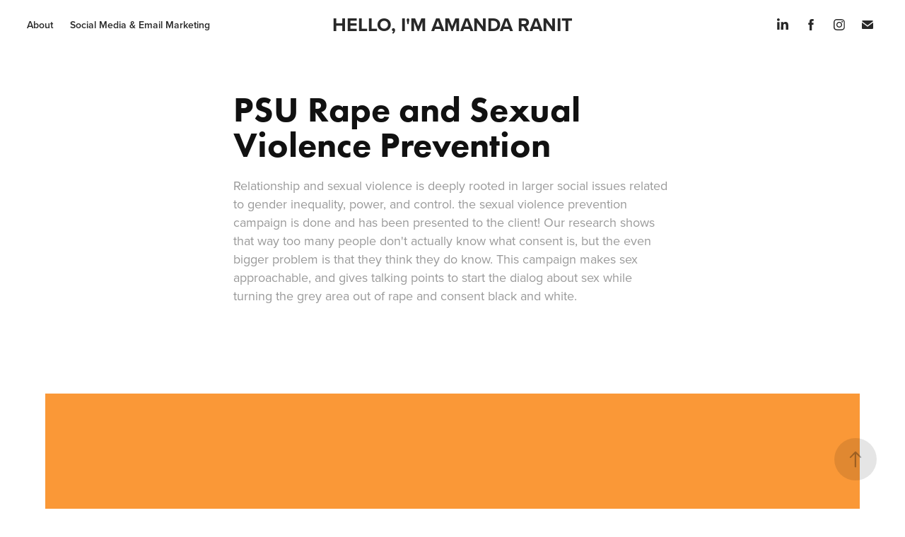

--- FILE ---
content_type: text/html; charset=utf-8
request_url: https://amandaranit.com/pie-permission-is-everything
body_size: 7926
content:
<!DOCTYPE HTML>
<html lang="en-US">
<head>
  <meta charset="UTF-8" />
  <meta name="viewport" content="width=device-width, initial-scale=1" />
      <meta name="keywords"  content="Adobe Portfolio" />
      <meta name="description"  content="Relationship and sexual violence is deeply rooted in larger social issues related to gender inequality, power, and control. the sexual violence prevention campaign is done and has been presented to the client! Our research shows that way too many people don't actually know what consent is, but the even bigger problem is that they think they do know. This campaign makes sex approachable, and gives talking points to start the dialog about sex while turning the grey area out of rape and consent black and white." />
      <meta name="twitter:card"  content="summary_large_image" />
      <meta name="twitter:site"  content="@AdobePortfolio" />
      <meta  property="og:title" content="Amanda Ranit Portfolio - PSU Rape and Sexual Violence Prevention" />
      <meta  property="og:description" content="Relationship and sexual violence is deeply rooted in larger social issues related to gender inequality, power, and control. the sexual violence prevention campaign is done and has been presented to the client! Our research shows that way too many people don't actually know what consent is, but the even bigger problem is that they think they do know. This campaign makes sex approachable, and gives talking points to start the dialog about sex while turning the grey area out of rape and consent black and white." />
      <meta  property="og:image" content="https://cdn.myportfolio.com/84388f6abf739ca82168a360b2d991c0/4507725b-0ecb-4f05-b6d4-0db5bb9c5153_rwc_0x192x3024x2364x3024.jpg?h=d4f92dfc87d95e0458677c58fde4c918" />
        <link rel="icon" href="https://cdn.myportfolio.com/84388f6abf739ca82168a360b2d991c0/6531df27-ac53-412d-aa4d-475955304664_carw_1x1x32.jpg?h=10b48bb61082c71dd4390c268a6a1188" />
        <link rel="apple-touch-icon" href="https://cdn.myportfolio.com/84388f6abf739ca82168a360b2d991c0/37f7dbce-0949-4c2f-9fd1-8b0925d0065a_carw_1x1x180.jpg?h=07455327bbb60672be3d360c8b85ff99" />
      <link rel="stylesheet" href="/dist/css/main.css" type="text/css" />
      <link rel="stylesheet" href="https://cdn.myportfolio.com/84388f6abf739ca82168a360b2d991c0/362bbd332eff762cee9dddea5a1d25211714849513.css?h=9da8765212d86e303b94ca60bda6e305" type="text/css" />
    <link rel="canonical" href="https://amandaranit.com/pie-permission-is-everything" />
      <title>Amanda Ranit Portfolio - PSU Rape and Sexual Violence Prevention</title>
    <script type="text/javascript" src="//use.typekit.net/ik/[base64].js?cb=35f77bfb8b50944859ea3d3804e7194e7a3173fb" async onload="
    try {
      window.Typekit.load();
    } catch (e) {
      console.warn('Typekit not loaded.');
    }
    "></script>
</head>
  <body class="transition-enabled">  <div class='page-background-video page-background-video-with-panel'>
  </div>
  <div class="js-responsive-nav">
    <div class="responsive-nav has-social">
      <div class="close-responsive-click-area js-close-responsive-nav">
        <div class="close-responsive-button"></div>
      </div>
          <nav class="nav-container" data-hover-hint="nav" data-hover-hint-placement="bottom-start">
      <div class="page-title">
        <a href="/about" >About</a>
      </div>
      <div class="page-title">
        <a href="/contact" >Social Media &amp; Email Marketing</a>
      </div>
          </nav>
        <div class="social pf-nav-social" data-context="theme.nav" data-hover-hint="navSocialIcons" data-hover-hint-placement="bottom-start">
          <ul>
                  <li>
                    <a href="https://www.linkedin.com/in/amandaranit/" target="_blank">
                      <svg version="1.1" id="Layer_1" xmlns="http://www.w3.org/2000/svg" xmlns:xlink="http://www.w3.org/1999/xlink" viewBox="0 0 30 24" style="enable-background:new 0 0 30 24;" xml:space="preserve" class="icon">
                      <path id="path-1_24_" d="M19.6,19v-5.8c0-1.4-0.5-2.4-1.7-2.4c-1,0-1.5,0.7-1.8,1.3C16,12.3,16,12.6,16,13v6h-3.4
                        c0,0,0.1-9.8,0-10.8H16v1.5c0,0,0,0,0,0h0v0C16.4,9,17.2,7.9,19,7.9c2.3,0,4,1.5,4,4.9V19H19.6z M8.9,6.7L8.9,6.7
                        C7.7,6.7,7,5.9,7,4.9C7,3.8,7.8,3,8.9,3s1.9,0.8,1.9,1.9C10.9,5.9,10.1,6.7,8.9,6.7z M10.6,19H7.2V8.2h3.4V19z"/>
                      </svg>
                    </a>
                  </li>
                  <li>
                    <a href="https://www.facebook.com/amanda.ranit" target="_blank">
                      <svg xmlns="http://www.w3.org/2000/svg" xmlns:xlink="http://www.w3.org/1999/xlink" version="1.1" x="0px" y="0px" viewBox="0 0 30 24" xml:space="preserve" class="icon"><path d="M16.21 20h-3.26v-8h-1.63V9.24h1.63V7.59c0-2.25 0.92-3.59 3.53-3.59h2.17v2.76H17.3 c-1.02 0-1.08 0.39-1.08 1.11l0 1.38h2.46L18.38 12h-2.17V20z"/></svg>
                    </a>
                  </li>
                  <li>
                    <a href="https://www.instagram.com/amandaranitdesign/" target="_blank">
                      <svg version="1.1" id="Layer_1" xmlns="http://www.w3.org/2000/svg" xmlns:xlink="http://www.w3.org/1999/xlink" viewBox="0 0 30 24" style="enable-background:new 0 0 30 24;" xml:space="preserve" class="icon">
                      <g>
                        <path d="M15,5.4c2.1,0,2.4,0,3.2,0c0.8,0,1.2,0.2,1.5,0.3c0.4,0.1,0.6,0.3,0.9,0.6c0.3,0.3,0.5,0.5,0.6,0.9
                          c0.1,0.3,0.2,0.7,0.3,1.5c0,0.8,0,1.1,0,3.2s0,2.4,0,3.2c0,0.8-0.2,1.2-0.3,1.5c-0.1,0.4-0.3,0.6-0.6,0.9c-0.3,0.3-0.5,0.5-0.9,0.6
                          c-0.3,0.1-0.7,0.2-1.5,0.3c-0.8,0-1.1,0-3.2,0s-2.4,0-3.2,0c-0.8,0-1.2-0.2-1.5-0.3c-0.4-0.1-0.6-0.3-0.9-0.6
                          c-0.3-0.3-0.5-0.5-0.6-0.9c-0.1-0.3-0.2-0.7-0.3-1.5c0-0.8,0-1.1,0-3.2s0-2.4,0-3.2c0-0.8,0.2-1.2,0.3-1.5c0.1-0.4,0.3-0.6,0.6-0.9
                          c0.3-0.3,0.5-0.5,0.9-0.6c0.3-0.1,0.7-0.2,1.5-0.3C12.6,5.4,12.9,5.4,15,5.4 M15,4c-2.2,0-2.4,0-3.3,0c-0.9,0-1.4,0.2-1.9,0.4
                          c-0.5,0.2-1,0.5-1.4,0.9C7.9,5.8,7.6,6.2,7.4,6.8C7.2,7.3,7.1,7.9,7,8.7C7,9.6,7,9.8,7,12s0,2.4,0,3.3c0,0.9,0.2,1.4,0.4,1.9
                          c0.2,0.5,0.5,1,0.9,1.4c0.4,0.4,0.9,0.7,1.4,0.9c0.5,0.2,1.1,0.3,1.9,0.4c0.9,0,1.1,0,3.3,0s2.4,0,3.3,0c0.9,0,1.4-0.2,1.9-0.4
                          c0.5-0.2,1-0.5,1.4-0.9c0.4-0.4,0.7-0.9,0.9-1.4c0.2-0.5,0.3-1.1,0.4-1.9c0-0.9,0-1.1,0-3.3s0-2.4,0-3.3c0-0.9-0.2-1.4-0.4-1.9
                          c-0.2-0.5-0.5-1-0.9-1.4c-0.4-0.4-0.9-0.7-1.4-0.9c-0.5-0.2-1.1-0.3-1.9-0.4C17.4,4,17.2,4,15,4L15,4L15,4z"/>
                        <path d="M15,7.9c-2.3,0-4.1,1.8-4.1,4.1s1.8,4.1,4.1,4.1s4.1-1.8,4.1-4.1S17.3,7.9,15,7.9L15,7.9z M15,14.7c-1.5,0-2.7-1.2-2.7-2.7
                          c0-1.5,1.2-2.7,2.7-2.7s2.7,1.2,2.7,2.7C17.7,13.5,16.5,14.7,15,14.7L15,14.7z"/>
                        <path d="M20.2,7.7c0,0.5-0.4,1-1,1s-1-0.4-1-1s0.4-1,1-1S20.2,7.2,20.2,7.7L20.2,7.7z"/>
                      </g>
                      </svg>
                    </a>
                  </li>
                  <li>
                    <a href="mailto:Amanda.ranit@hotmail.com">
                      <svg version="1.1" id="Layer_1" xmlns="http://www.w3.org/2000/svg" xmlns:xlink="http://www.w3.org/1999/xlink" x="0px" y="0px" viewBox="0 0 30 24" style="enable-background:new 0 0 30 24;" xml:space="preserve" class="icon">
                        <g>
                          <path d="M15,13L7.1,7.1c0-0.5,0.4-1,1-1h13.8c0.5,0,1,0.4,1,1L15,13z M15,14.8l7.9-5.9v8.1c0,0.5-0.4,1-1,1H8.1c-0.5,0-1-0.4-1-1 V8.8L15,14.8z"/>
                        </g>
                      </svg>
                    </a>
                  </li>
          </ul>
        </div>
    </div>
  </div>
    <header class="site-header js-site-header  js-fixed-nav" data-context="theme.nav" data-hover-hint="nav" data-hover-hint-placement="top-start">
        <nav class="nav-container" data-hover-hint="nav" data-hover-hint-placement="bottom-start">
      <div class="page-title">
        <a href="/about" >About</a>
      </div>
      <div class="page-title">
        <a href="/contact" >Social Media &amp; Email Marketing</a>
      </div>
        </nav>
        <div class="logo-wrap" data-context="theme.logo.header" data-hover-hint="logo" data-hover-hint-placement="bottom-start">
          <div class="logo e2e-site-logo-text logo-text  ">
              <a href="/projects" class="preserve-whitespace">HELLO, I'M AMANDA RANIT</a>

          </div>
        </div>
        <div class="social pf-nav-social" data-context="theme.nav" data-hover-hint="navSocialIcons" data-hover-hint-placement="bottom-start">
          <ul>
                  <li>
                    <a href="https://www.linkedin.com/in/amandaranit/" target="_blank">
                      <svg version="1.1" id="Layer_1" xmlns="http://www.w3.org/2000/svg" xmlns:xlink="http://www.w3.org/1999/xlink" viewBox="0 0 30 24" style="enable-background:new 0 0 30 24;" xml:space="preserve" class="icon">
                      <path id="path-1_24_" d="M19.6,19v-5.8c0-1.4-0.5-2.4-1.7-2.4c-1,0-1.5,0.7-1.8,1.3C16,12.3,16,12.6,16,13v6h-3.4
                        c0,0,0.1-9.8,0-10.8H16v1.5c0,0,0,0,0,0h0v0C16.4,9,17.2,7.9,19,7.9c2.3,0,4,1.5,4,4.9V19H19.6z M8.9,6.7L8.9,6.7
                        C7.7,6.7,7,5.9,7,4.9C7,3.8,7.8,3,8.9,3s1.9,0.8,1.9,1.9C10.9,5.9,10.1,6.7,8.9,6.7z M10.6,19H7.2V8.2h3.4V19z"/>
                      </svg>
                    </a>
                  </li>
                  <li>
                    <a href="https://www.facebook.com/amanda.ranit" target="_blank">
                      <svg xmlns="http://www.w3.org/2000/svg" xmlns:xlink="http://www.w3.org/1999/xlink" version="1.1" x="0px" y="0px" viewBox="0 0 30 24" xml:space="preserve" class="icon"><path d="M16.21 20h-3.26v-8h-1.63V9.24h1.63V7.59c0-2.25 0.92-3.59 3.53-3.59h2.17v2.76H17.3 c-1.02 0-1.08 0.39-1.08 1.11l0 1.38h2.46L18.38 12h-2.17V20z"/></svg>
                    </a>
                  </li>
                  <li>
                    <a href="https://www.instagram.com/amandaranitdesign/" target="_blank">
                      <svg version="1.1" id="Layer_1" xmlns="http://www.w3.org/2000/svg" xmlns:xlink="http://www.w3.org/1999/xlink" viewBox="0 0 30 24" style="enable-background:new 0 0 30 24;" xml:space="preserve" class="icon">
                      <g>
                        <path d="M15,5.4c2.1,0,2.4,0,3.2,0c0.8,0,1.2,0.2,1.5,0.3c0.4,0.1,0.6,0.3,0.9,0.6c0.3,0.3,0.5,0.5,0.6,0.9
                          c0.1,0.3,0.2,0.7,0.3,1.5c0,0.8,0,1.1,0,3.2s0,2.4,0,3.2c0,0.8-0.2,1.2-0.3,1.5c-0.1,0.4-0.3,0.6-0.6,0.9c-0.3,0.3-0.5,0.5-0.9,0.6
                          c-0.3,0.1-0.7,0.2-1.5,0.3c-0.8,0-1.1,0-3.2,0s-2.4,0-3.2,0c-0.8,0-1.2-0.2-1.5-0.3c-0.4-0.1-0.6-0.3-0.9-0.6
                          c-0.3-0.3-0.5-0.5-0.6-0.9c-0.1-0.3-0.2-0.7-0.3-1.5c0-0.8,0-1.1,0-3.2s0-2.4,0-3.2c0-0.8,0.2-1.2,0.3-1.5c0.1-0.4,0.3-0.6,0.6-0.9
                          c0.3-0.3,0.5-0.5,0.9-0.6c0.3-0.1,0.7-0.2,1.5-0.3C12.6,5.4,12.9,5.4,15,5.4 M15,4c-2.2,0-2.4,0-3.3,0c-0.9,0-1.4,0.2-1.9,0.4
                          c-0.5,0.2-1,0.5-1.4,0.9C7.9,5.8,7.6,6.2,7.4,6.8C7.2,7.3,7.1,7.9,7,8.7C7,9.6,7,9.8,7,12s0,2.4,0,3.3c0,0.9,0.2,1.4,0.4,1.9
                          c0.2,0.5,0.5,1,0.9,1.4c0.4,0.4,0.9,0.7,1.4,0.9c0.5,0.2,1.1,0.3,1.9,0.4c0.9,0,1.1,0,3.3,0s2.4,0,3.3,0c0.9,0,1.4-0.2,1.9-0.4
                          c0.5-0.2,1-0.5,1.4-0.9c0.4-0.4,0.7-0.9,0.9-1.4c0.2-0.5,0.3-1.1,0.4-1.9c0-0.9,0-1.1,0-3.3s0-2.4,0-3.3c0-0.9-0.2-1.4-0.4-1.9
                          c-0.2-0.5-0.5-1-0.9-1.4c-0.4-0.4-0.9-0.7-1.4-0.9c-0.5-0.2-1.1-0.3-1.9-0.4C17.4,4,17.2,4,15,4L15,4L15,4z"/>
                        <path d="M15,7.9c-2.3,0-4.1,1.8-4.1,4.1s1.8,4.1,4.1,4.1s4.1-1.8,4.1-4.1S17.3,7.9,15,7.9L15,7.9z M15,14.7c-1.5,0-2.7-1.2-2.7-2.7
                          c0-1.5,1.2-2.7,2.7-2.7s2.7,1.2,2.7,2.7C17.7,13.5,16.5,14.7,15,14.7L15,14.7z"/>
                        <path d="M20.2,7.7c0,0.5-0.4,1-1,1s-1-0.4-1-1s0.4-1,1-1S20.2,7.2,20.2,7.7L20.2,7.7z"/>
                      </g>
                      </svg>
                    </a>
                  </li>
                  <li>
                    <a href="mailto:Amanda.ranit@hotmail.com">
                      <svg version="1.1" id="Layer_1" xmlns="http://www.w3.org/2000/svg" xmlns:xlink="http://www.w3.org/1999/xlink" x="0px" y="0px" viewBox="0 0 30 24" style="enable-background:new 0 0 30 24;" xml:space="preserve" class="icon">
                        <g>
                          <path d="M15,13L7.1,7.1c0-0.5,0.4-1,1-1h13.8c0.5,0,1,0.4,1,1L15,13z M15,14.8l7.9-5.9v8.1c0,0.5-0.4,1-1,1H8.1c-0.5,0-1-0.4-1-1 V8.8L15,14.8z"/>
                        </g>
                      </svg>
                    </a>
                  </li>
          </ul>
        </div>
        <div class="hamburger-click-area js-hamburger">
          <div class="hamburger">
            <i></i>
            <i></i>
            <i></i>
          </div>
        </div>
    </header>
    <div class="header-placeholder"></div>
  <div class="site-wrap cfix js-site-wrap">
    <div class="site-container">
      <div class="site-content e2e-site-content">
        <main>
  <div class="page-container" data-context="page.page.container" data-hover-hint="pageContainer">
    <section class="page standard-modules">
        <header class="page-header content" data-context="pages" data-identity="id:p56db1dc1ec51b1d474b4ae759d7c25086182697fba8ec43ee934f" data-hover-hint="pageHeader" data-hover-hint-id="p56db1dc1ec51b1d474b4ae759d7c25086182697fba8ec43ee934f">
            <h1 class="title preserve-whitespace e2e-site-logo-text">PSU Rape and Sexual Violence Prevention</h1>
            <p class="description">Relationship and sexual violence is deeply rooted in larger social issues related to gender inequality, power, and control. the sexual violence prevention campaign is done and has been presented to the client! Our research shows that way too many people don't actually know what consent is, but the even bigger problem is that they think they do know. This campaign makes sex approachable, and gives talking points to start the dialog about sex while turning the grey area out of rape and consent black and white.</p>
        </header>
      <div class="page-content js-page-content" data-context="pages" data-identity="id:p56db1dc1ec51b1d474b4ae759d7c25086182697fba8ec43ee934f">
        <div id="project-canvas" class="js-project-modules modules content">
          <div id="project-modules">
              
              
              
              
              
              <div class="project-module module text project-module-text align-left js-project-module e2e-site-project-module-text">
  <div class="rich-text js-text-editable module-text"><div style="text-align:left;"><br></div></div>
</div>

              
              
              
              
              
              <div class="project-module module image project-module-image js-js-project-module" >

  

  
     <div class="js-lightbox" data-src="https://cdn.myportfolio.com/84388f6abf739ca82168a360b2d991c0/eab8e8407ad484640475b125.jpg?h=b37eb38597732797d11a1f542e697b4e">
           <img
             class="js-lazy e2e-site-project-module-image"
             src="[data-uri]"
             data-src="https://cdn.myportfolio.com/84388f6abf739ca82168a360b2d991c0/eab8e8407ad484640475b125_rw_1920.jpg?h=f69cf0fda26253cece0e756c461eb91e"
             data-srcset="https://cdn.myportfolio.com/84388f6abf739ca82168a360b2d991c0/eab8e8407ad484640475b125_rw_600.jpg?h=fe4494266a382748a746ba9d0a6d5f9b 600w,https://cdn.myportfolio.com/84388f6abf739ca82168a360b2d991c0/eab8e8407ad484640475b125_rw_1200.jpg?h=a4d2961dfd0e471bfc12655dbe729ddb 1200w,https://cdn.myportfolio.com/84388f6abf739ca82168a360b2d991c0/eab8e8407ad484640475b125_rw_1920.jpg?h=f69cf0fda26253cece0e756c461eb91e 1700w,"
             data-sizes="(max-width: 1700px) 100vw, 1700px"
             width="1700"
             height="0"
             style="padding-bottom: 61.67%; background: rgba(0, 0, 0, 0.03)"
             
           >
     </div>
  

</div>

              
              
              
              
              
              
              
              
              
              <div class="project-module module image project-module-image js-js-project-module" >

  

  
     <div class="js-lightbox" data-src="https://cdn.myportfolio.com/84388f6abf739ca82168a360b2d991c0/7a1b0c458582c0c9dabbac23.jpg?h=86992c45ded591fb788e836b3295673c">
           <img
             class="js-lazy e2e-site-project-module-image"
             src="[data-uri]"
             data-src="https://cdn.myportfolio.com/84388f6abf739ca82168a360b2d991c0/7a1b0c458582c0c9dabbac23_rw_1920.jpg?h=8cc74705cbea7ee8089929d35c714cef"
             data-srcset="https://cdn.myportfolio.com/84388f6abf739ca82168a360b2d991c0/7a1b0c458582c0c9dabbac23_rw_600.jpg?h=1a6c2b9360c5d3623895cb6439e9c3a1 600w,https://cdn.myportfolio.com/84388f6abf739ca82168a360b2d991c0/7a1b0c458582c0c9dabbac23_rw_1200.jpg?h=b18457716f84fc4544657f4da552af45 1200w,https://cdn.myportfolio.com/84388f6abf739ca82168a360b2d991c0/7a1b0c458582c0c9dabbac23_rw_1920.jpg?h=8cc74705cbea7ee8089929d35c714cef 1700w,"
             data-sizes="(max-width: 1700px) 100vw, 1700px"
             width="1700"
             height="0"
             style="padding-bottom: 61.67%; background: rgba(0, 0, 0, 0.03)"
             
           >
     </div>
  

</div>

              
              
              
              
              
              
              
              
              
              <div class="project-module module image project-module-image js-js-project-module" >

  

  
     <div class="js-lightbox" data-src="https://cdn.myportfolio.com/84388f6abf739ca82168a360b2d991c0/c2f64b07c70e83095195c29c.jpg?h=52efa06caf4dc7369bdc76cde7fc874a">
           <img
             class="js-lazy e2e-site-project-module-image"
             src="[data-uri]"
             data-src="https://cdn.myportfolio.com/84388f6abf739ca82168a360b2d991c0/c2f64b07c70e83095195c29c_rw_1920.jpg?h=369d2342a8256c15397a2b4945e64919"
             data-srcset="https://cdn.myportfolio.com/84388f6abf739ca82168a360b2d991c0/c2f64b07c70e83095195c29c_rw_600.jpg?h=fd4460487aefd305119c3045652b9547 600w,https://cdn.myportfolio.com/84388f6abf739ca82168a360b2d991c0/c2f64b07c70e83095195c29c_rw_1200.jpg?h=629c06328d38c0b7b314053a668afbf0 1200w,https://cdn.myportfolio.com/84388f6abf739ca82168a360b2d991c0/c2f64b07c70e83095195c29c_rw_1920.jpg?h=369d2342a8256c15397a2b4945e64919 1700w,"
             data-sizes="(max-width: 1700px) 100vw, 1700px"
             width="1700"
             height="0"
             style="padding-bottom: 61.67%; background: rgba(0, 0, 0, 0.03)"
             
           >
     </div>
  

</div>

              
              
              
              
              
              
              
              
              
              <div class="project-module module image project-module-image js-js-project-module" >

  

  
     <div class="js-lightbox" data-src="https://cdn.myportfolio.com/84388f6abf739ca82168a360b2d991c0/c3c4c22b0ef6b767a842d93f.jpg?h=8082aabaf9323c33dced284daee8387d">
           <img
             class="js-lazy e2e-site-project-module-image"
             src="[data-uri]"
             data-src="https://cdn.myportfolio.com/84388f6abf739ca82168a360b2d991c0/c3c4c22b0ef6b767a842d93f_rw_1920.jpg?h=dfd1d4cb857be8f4808b18299bdadeb0"
             data-srcset="https://cdn.myportfolio.com/84388f6abf739ca82168a360b2d991c0/c3c4c22b0ef6b767a842d93f_rw_600.jpg?h=4848220aaf690af438112570ef5ea91f 600w,https://cdn.myportfolio.com/84388f6abf739ca82168a360b2d991c0/c3c4c22b0ef6b767a842d93f_rw_1200.jpg?h=29b44a5c69fa7c1ae192d895b755eb92 1200w,https://cdn.myportfolio.com/84388f6abf739ca82168a360b2d991c0/c3c4c22b0ef6b767a842d93f_rw_1920.jpg?h=dfd1d4cb857be8f4808b18299bdadeb0 1700w,"
             data-sizes="(max-width: 1700px) 100vw, 1700px"
             width="1700"
             height="0"
             style="padding-bottom: 61.67%; background: rgba(0, 0, 0, 0.03)"
             
           >
     </div>
  

</div>

              
              
              
              
              
              
              
              
              
              <div class="project-module module image project-module-image js-js-project-module" >

  

  
     <div class="js-lightbox" data-src="https://cdn.myportfolio.com/84388f6abf739ca82168a360b2d991c0/8fcbc2b9bb98535f0c34c96f.jpg?h=d7ef2089786b5eb1c0a4d1c58d2095f7">
           <img
             class="js-lazy e2e-site-project-module-image"
             src="[data-uri]"
             data-src="https://cdn.myportfolio.com/84388f6abf739ca82168a360b2d991c0/8fcbc2b9bb98535f0c34c96f_rw_1920.jpg?h=a938098585953b2300804498a361b25d"
             data-srcset="https://cdn.myportfolio.com/84388f6abf739ca82168a360b2d991c0/8fcbc2b9bb98535f0c34c96f_rw_600.jpg?h=8e031cd1889fad277f65b727461ec237 600w,https://cdn.myportfolio.com/84388f6abf739ca82168a360b2d991c0/8fcbc2b9bb98535f0c34c96f_rw_1200.jpg?h=be00723c9708e5323a30fb86b0b8c5f2 1200w,https://cdn.myportfolio.com/84388f6abf739ca82168a360b2d991c0/8fcbc2b9bb98535f0c34c96f_rw_1920.jpg?h=a938098585953b2300804498a361b25d 1700w,"
             data-sizes="(max-width: 1700px) 100vw, 1700px"
             width="1700"
             height="0"
             style="padding-bottom: 61.67%; background: rgba(0, 0, 0, 0.03)"
             
           >
     </div>
  

</div>

              
              
              
              
              
              
              
              
              
              <div class="project-module module image project-module-image js-js-project-module" >

  

  
     <div class="js-lightbox" data-src="https://cdn.myportfolio.com/84388f6abf739ca82168a360b2d991c0/7a840fe27d38bb33e4623fb5.jpg?h=ef964a835f981387f6acd470887512d3">
           <img
             class="js-lazy e2e-site-project-module-image"
             src="[data-uri]"
             data-src="https://cdn.myportfolio.com/84388f6abf739ca82168a360b2d991c0/7a840fe27d38bb33e4623fb5_rw_1920.jpg?h=9e71159989342377699bf9496ac5fa11"
             data-srcset="https://cdn.myportfolio.com/84388f6abf739ca82168a360b2d991c0/7a840fe27d38bb33e4623fb5_rw_600.jpg?h=f6496572a294f3119d9b3affa9781374 600w,https://cdn.myportfolio.com/84388f6abf739ca82168a360b2d991c0/7a840fe27d38bb33e4623fb5_rw_1200.jpg?h=c502e5c60a46f3aae06d642944721815 1200w,https://cdn.myportfolio.com/84388f6abf739ca82168a360b2d991c0/7a840fe27d38bb33e4623fb5_rw_1920.jpg?h=9e71159989342377699bf9496ac5fa11 1700w,"
             data-sizes="(max-width: 1700px) 100vw, 1700px"
             width="1700"
             height="0"
             style="padding-bottom: 61.67%; background: rgba(0, 0, 0, 0.03)"
             
           >
     </div>
  

</div>

              
              
              
              
              
              
              
              
              
              <div class="project-module module image project-module-image js-js-project-module" >

  

  
     <div class="js-lightbox" data-src="https://cdn.myportfolio.com/84388f6abf739ca82168a360b2d991c0/d2e2d12199ce350854afb53b.jpg?h=ee2c831242a2dbdae5db9335894e2e37">
           <img
             class="js-lazy e2e-site-project-module-image"
             src="[data-uri]"
             data-src="https://cdn.myportfolio.com/84388f6abf739ca82168a360b2d991c0/d2e2d12199ce350854afb53b_rw_1920.jpg?h=8f1e77cfe6edd4c4e509a65b4b0090fe"
             data-srcset="https://cdn.myportfolio.com/84388f6abf739ca82168a360b2d991c0/d2e2d12199ce350854afb53b_rw_600.jpg?h=89a812cf5e30e2a573c7d391f9f384b9 600w,https://cdn.myportfolio.com/84388f6abf739ca82168a360b2d991c0/d2e2d12199ce350854afb53b_rw_1200.jpg?h=e428aaab70e3e155aea93576a7516b47 1200w,https://cdn.myportfolio.com/84388f6abf739ca82168a360b2d991c0/d2e2d12199ce350854afb53b_rw_1920.jpg?h=8f1e77cfe6edd4c4e509a65b4b0090fe 1700w,"
             data-sizes="(max-width: 1700px) 100vw, 1700px"
             width="1700"
             height="0"
             style="padding-bottom: 61.67%; background: rgba(0, 0, 0, 0.03)"
             
           >
     </div>
  

</div>

              
              
              
              
              
              
              
              
              
              <div class="project-module module image project-module-image js-js-project-module" >

  

  
     <div class="js-lightbox" data-src="https://cdn.myportfolio.com/84388f6abf739ca82168a360b2d991c0/3d95d7919b289712ed6a7dd9.jpg?h=7ca04dceb1811b40c176891d16055aa5">
           <img
             class="js-lazy e2e-site-project-module-image"
             src="[data-uri]"
             data-src="https://cdn.myportfolio.com/84388f6abf739ca82168a360b2d991c0/3d95d7919b289712ed6a7dd9_rw_1920.jpg?h=96822b3f8250b2fbec8e8c3b8a1d3446"
             data-srcset="https://cdn.myportfolio.com/84388f6abf739ca82168a360b2d991c0/3d95d7919b289712ed6a7dd9_rw_600.jpg?h=95922bc444c851a40dcfe4452c90e818 600w,https://cdn.myportfolio.com/84388f6abf739ca82168a360b2d991c0/3d95d7919b289712ed6a7dd9_rw_1200.jpg?h=016664f7b13073b3243fbbddd9266105 1200w,https://cdn.myportfolio.com/84388f6abf739ca82168a360b2d991c0/3d95d7919b289712ed6a7dd9_rw_1920.jpg?h=96822b3f8250b2fbec8e8c3b8a1d3446 1920w,"
             data-sizes="(max-width: 1920px) 100vw, 1920px"
             width="1920"
             height="0"
             style="padding-bottom: 100%; background: rgba(0, 0, 0, 0.03)"
             
           >
     </div>
  

</div>

              
              
              
              
              
              
              
              
              
              <div class="project-module module image project-module-image js-js-project-module" >

  

  
     <div class="js-lightbox" data-src="https://cdn.myportfolio.com/84388f6abf739ca82168a360b2d991c0/d96a50d40618f35e8e6cc65d.jpg?h=3ff73b6cf44cb16e1d2dd0b9f6af729a">
           <img
             class="js-lazy e2e-site-project-module-image"
             src="[data-uri]"
             data-src="https://cdn.myportfolio.com/84388f6abf739ca82168a360b2d991c0/d96a50d40618f35e8e6cc65d_rw_1920.jpg?h=20396ed1e1a0b4231b67197e90472793"
             data-srcset="https://cdn.myportfolio.com/84388f6abf739ca82168a360b2d991c0/d96a50d40618f35e8e6cc65d_rw_600.jpg?h=83a3fca6125a50371d2be5718f76c89c 600w,https://cdn.myportfolio.com/84388f6abf739ca82168a360b2d991c0/d96a50d40618f35e8e6cc65d_rw_1200.jpg?h=feab0c6843b890ae690848e7b5c643bc 1200w,https://cdn.myportfolio.com/84388f6abf739ca82168a360b2d991c0/d96a50d40618f35e8e6cc65d_rw_1920.jpg?h=20396ed1e1a0b4231b67197e90472793 1920w,"
             data-sizes="(max-width: 1920px) 100vw, 1920px"
             width="1920"
             height="0"
             style="padding-bottom: 100%; background: rgba(0, 0, 0, 0.03)"
             
           >
     </div>
  

</div>

              
              
              
              
              
              
              
              
              
              <div class="project-module module image project-module-image js-js-project-module" >

  

  
     <div class="js-lightbox" data-src="https://cdn.myportfolio.com/84388f6abf739ca82168a360b2d991c0/e493470f2997b396da30f62a.jpg?h=1f7aabace97e44b588b39f3cd38076df">
           <img
             class="js-lazy e2e-site-project-module-image"
             src="[data-uri]"
             data-src="https://cdn.myportfolio.com/84388f6abf739ca82168a360b2d991c0/e493470f2997b396da30f62a_rw_1920.jpg?h=054ba2e6e8bc7b592d8747d68220e4f6"
             data-srcset="https://cdn.myportfolio.com/84388f6abf739ca82168a360b2d991c0/e493470f2997b396da30f62a_rw_600.jpg?h=f9c03c1d71817eca36e5ddeceb5cba96 600w,https://cdn.myportfolio.com/84388f6abf739ca82168a360b2d991c0/e493470f2997b396da30f62a_rw_1200.jpg?h=11d154fc14fd62856b0b8ab815955206 1200w,https://cdn.myportfolio.com/84388f6abf739ca82168a360b2d991c0/e493470f2997b396da30f62a_rw_1920.jpg?h=054ba2e6e8bc7b592d8747d68220e4f6 1700w,"
             data-sizes="(max-width: 1700px) 100vw, 1700px"
             width="1700"
             height="0"
             style="padding-bottom: 61.67%; background: rgba(0, 0, 0, 0.03)"
             
           >
     </div>
  

</div>

              
              
              
              
              
              
              
              
              
              <div class="project-module module image project-module-image js-js-project-module" >

  

  
     <div class="js-lightbox" data-src="https://cdn.myportfolio.com/84388f6abf739ca82168a360b2d991c0/dd9db8d53fdff67b9c7561eb.jpg?h=e77e76c4a92bf60a206ee13ab6bfc19f">
           <img
             class="js-lazy e2e-site-project-module-image"
             src="[data-uri]"
             data-src="https://cdn.myportfolio.com/84388f6abf739ca82168a360b2d991c0/dd9db8d53fdff67b9c7561eb_rw_1920.jpg?h=f76a70b60e8120b17c5ee9d41164620a"
             data-srcset="https://cdn.myportfolio.com/84388f6abf739ca82168a360b2d991c0/dd9db8d53fdff67b9c7561eb_rw_600.jpg?h=479209ebae689917b68097a7b8e3c077 600w,https://cdn.myportfolio.com/84388f6abf739ca82168a360b2d991c0/dd9db8d53fdff67b9c7561eb_rw_1200.jpg?h=8b0fb381bf22594abfcc160eb2ecd1b0 1200w,https://cdn.myportfolio.com/84388f6abf739ca82168a360b2d991c0/dd9db8d53fdff67b9c7561eb_rw_1920.jpg?h=f76a70b60e8120b17c5ee9d41164620a 1700w,"
             data-sizes="(max-width: 1700px) 100vw, 1700px"
             width="1700"
             height="0"
             style="padding-bottom: 61.67%; background: rgba(0, 0, 0, 0.03)"
             
           >
     </div>
  

</div>

              
              
              
              
              
              
              
              
              
              <div class="project-module module image project-module-image js-js-project-module" >

  

  
     <div class="js-lightbox" data-src="https://cdn.myportfolio.com/84388f6abf739ca82168a360b2d991c0/6fab686e27ff3865cb04de78.jpg?h=4e9ddbcdacae0dc44b09e088246e68f2">
           <img
             class="js-lazy e2e-site-project-module-image"
             src="[data-uri]"
             data-src="https://cdn.myportfolio.com/84388f6abf739ca82168a360b2d991c0/6fab686e27ff3865cb04de78_rw_1920.jpg?h=acf32bbe7c099da093e069d11351750a"
             data-srcset="https://cdn.myportfolio.com/84388f6abf739ca82168a360b2d991c0/6fab686e27ff3865cb04de78_rw_600.jpg?h=112c8ee26e8c8711f7f9f1df12d1be5b 600w,https://cdn.myportfolio.com/84388f6abf739ca82168a360b2d991c0/6fab686e27ff3865cb04de78_rw_1200.jpg?h=d0c411bedced6af2e187e949c79d2c5e 1200w,https://cdn.myportfolio.com/84388f6abf739ca82168a360b2d991c0/6fab686e27ff3865cb04de78_rw_1920.jpg?h=acf32bbe7c099da093e069d11351750a 1700w,"
             data-sizes="(max-width: 1700px) 100vw, 1700px"
             width="1700"
             height="0"
             style="padding-bottom: 61.67%; background: rgba(0, 0, 0, 0.03)"
             
           >
     </div>
  

</div>

              
              
              
              
              
              
              
              
              
              <div class="project-module module image project-module-image js-js-project-module" >

  

  
     <div class="js-lightbox" data-src="https://cdn.myportfolio.com/84388f6abf739ca82168a360b2d991c0/1cc896e5bbf243e8206af6b3.jpg?h=4b9dd90746e971a9ed186d8ab307afb1">
           <img
             class="js-lazy e2e-site-project-module-image"
             src="[data-uri]"
             data-src="https://cdn.myportfolio.com/84388f6abf739ca82168a360b2d991c0/1cc896e5bbf243e8206af6b3_rw_1920.jpg?h=9b3f2b03ac1e9a02346140fa32d0cf3e"
             data-srcset="https://cdn.myportfolio.com/84388f6abf739ca82168a360b2d991c0/1cc896e5bbf243e8206af6b3_rw_600.jpg?h=85a7b79c392c6f8074f551dfe2befc68 600w,https://cdn.myportfolio.com/84388f6abf739ca82168a360b2d991c0/1cc896e5bbf243e8206af6b3_rw_1200.jpg?h=7d761105e540c90016e9f1cd61e326e0 1200w,https://cdn.myportfolio.com/84388f6abf739ca82168a360b2d991c0/1cc896e5bbf243e8206af6b3_rw_1920.jpg?h=9b3f2b03ac1e9a02346140fa32d0cf3e 1700w,"
             data-sizes="(max-width: 1700px) 100vw, 1700px"
             width="1700"
             height="0"
             style="padding-bottom: 61.67%; background: rgba(0, 0, 0, 0.03)"
             
           >
     </div>
  

</div>

              
              
              
              
              
              
              
              
              
              
              
              
              
              
              
              <div class="project-module module media_collection project-module-media_collection" data-id="m6031eddb53eafdb3db2a281561bcca5ab7aaeba4c164eca8da309"  style="padding-top: px;
padding-bottom: px;
">
  <div class="grid--main js-grid-main" data-grid-max-images="
  ">
    <div class="grid__item-container js-grid-item-container" data-flex-grow="260" style="width:260px; flex-grow:260;" data-width="677" data-height="677">
      <script type="text/html" class="js-lightbox-slide-content">
        <div class="grid__image-wrapper">
          <img src="https://cdn.myportfolio.com/84388f6abf739ca82168a360b2d991c0/98b2f06e-9e96-4970-a9ee-ef603e67a461_rw_1200.jpeg?h=b7530c20ccc038a516c038bc446590e0" srcset="https://cdn.myportfolio.com/84388f6abf739ca82168a360b2d991c0/98b2f06e-9e96-4970-a9ee-ef603e67a461_rw_600.jpeg?h=f473484080164ca5c15fc25689d744a7 600w,https://cdn.myportfolio.com/84388f6abf739ca82168a360b2d991c0/98b2f06e-9e96-4970-a9ee-ef603e67a461_rw_1200.jpeg?h=b7530c20ccc038a516c038bc446590e0 677w,"  sizes="(max-width: 677px) 100vw, 677px">
        <div>
      </script>
      <img
        class="grid__item-image js-grid__item-image grid__item-image-lazy js-lazy"
        src="[data-uri]"
        
        data-src="https://cdn.myportfolio.com/84388f6abf739ca82168a360b2d991c0/98b2f06e-9e96-4970-a9ee-ef603e67a461_rw_1200.jpeg?h=b7530c20ccc038a516c038bc446590e0"
        data-srcset="https://cdn.myportfolio.com/84388f6abf739ca82168a360b2d991c0/98b2f06e-9e96-4970-a9ee-ef603e67a461_rw_600.jpeg?h=f473484080164ca5c15fc25689d744a7 600w,https://cdn.myportfolio.com/84388f6abf739ca82168a360b2d991c0/98b2f06e-9e96-4970-a9ee-ef603e67a461_rw_1200.jpeg?h=b7530c20ccc038a516c038bc446590e0 677w,"
      >
      <span class="grid__item-filler" style="padding-bottom:100%;"></span>
    </div>
    <div class="grid__item-container js-grid-item-container" data-flex-grow="391.08635097493" style="width:391.08635097493px; flex-grow:391.08635097493;" data-width="1080" data-height="718">
      <script type="text/html" class="js-lightbox-slide-content">
        <div class="grid__image-wrapper">
          <img src="https://cdn.myportfolio.com/84388f6abf739ca82168a360b2d991c0/c0092004-ca86-4329-b66d-b99f6df54698_rw_1200.jpeg?h=16fc3d689de9a6d9ebe5def38d2f59a1" srcset="https://cdn.myportfolio.com/84388f6abf739ca82168a360b2d991c0/c0092004-ca86-4329-b66d-b99f6df54698_rw_600.jpeg?h=0dd756697f6b64c337799ed4a7fb734f 600w,https://cdn.myportfolio.com/84388f6abf739ca82168a360b2d991c0/c0092004-ca86-4329-b66d-b99f6df54698_rw_1200.jpeg?h=16fc3d689de9a6d9ebe5def38d2f59a1 1080w,"  sizes="(max-width: 1080px) 100vw, 1080px">
        <div>
      </script>
      <img
        class="grid__item-image js-grid__item-image grid__item-image-lazy js-lazy"
        src="[data-uri]"
        
        data-src="https://cdn.myportfolio.com/84388f6abf739ca82168a360b2d991c0/c0092004-ca86-4329-b66d-b99f6df54698_rw_1200.jpeg?h=16fc3d689de9a6d9ebe5def38d2f59a1"
        data-srcset="https://cdn.myportfolio.com/84388f6abf739ca82168a360b2d991c0/c0092004-ca86-4329-b66d-b99f6df54698_rw_600.jpeg?h=0dd756697f6b64c337799ed4a7fb734f 600w,https://cdn.myportfolio.com/84388f6abf739ca82168a360b2d991c0/c0092004-ca86-4329-b66d-b99f6df54698_rw_1200.jpeg?h=16fc3d689de9a6d9ebe5def38d2f59a1 1080w,"
      >
      <span class="grid__item-filler" style="padding-bottom:66.481481481481%;"></span>
    </div>
    <div class="grid__item-container js-grid-item-container" data-flex-grow="200.90909090909" style="width:200.90909090909px; flex-grow:200.90909090909;" data-width="1275" data-height="1650">
      <script type="text/html" class="js-lightbox-slide-content">
        <div class="grid__image-wrapper">
          <img src="https://cdn.myportfolio.com/84388f6abf739ca82168a360b2d991c0/54ab0ad5-2ee8-4cad-92b9-f54e14d40abc_rw_1920.jpeg?h=2928171547979dd1f5078ef98171a047" srcset="https://cdn.myportfolio.com/84388f6abf739ca82168a360b2d991c0/54ab0ad5-2ee8-4cad-92b9-f54e14d40abc_rw_600.jpeg?h=ac319331574076ec21f5821c1f3b364e 600w,https://cdn.myportfolio.com/84388f6abf739ca82168a360b2d991c0/54ab0ad5-2ee8-4cad-92b9-f54e14d40abc_rw_1200.jpeg?h=de15318a470b435125f5f03b0163a4ec 1200w,https://cdn.myportfolio.com/84388f6abf739ca82168a360b2d991c0/54ab0ad5-2ee8-4cad-92b9-f54e14d40abc_rw_1920.jpeg?h=2928171547979dd1f5078ef98171a047 1275w,"  sizes="(max-width: 1275px) 100vw, 1275px">
        <div>
      </script>
      <img
        class="grid__item-image js-grid__item-image grid__item-image-lazy js-lazy"
        src="[data-uri]"
        
        data-src="https://cdn.myportfolio.com/84388f6abf739ca82168a360b2d991c0/54ab0ad5-2ee8-4cad-92b9-f54e14d40abc_rw_1920.jpeg?h=2928171547979dd1f5078ef98171a047"
        data-srcset="https://cdn.myportfolio.com/84388f6abf739ca82168a360b2d991c0/54ab0ad5-2ee8-4cad-92b9-f54e14d40abc_rw_600.jpeg?h=ac319331574076ec21f5821c1f3b364e 600w,https://cdn.myportfolio.com/84388f6abf739ca82168a360b2d991c0/54ab0ad5-2ee8-4cad-92b9-f54e14d40abc_rw_1200.jpeg?h=de15318a470b435125f5f03b0163a4ec 1200w,https://cdn.myportfolio.com/84388f6abf739ca82168a360b2d991c0/54ab0ad5-2ee8-4cad-92b9-f54e14d40abc_rw_1920.jpeg?h=2928171547979dd1f5078ef98171a047 1275w,"
      >
      <span class="grid__item-filler" style="padding-bottom:129.41176470588%;"></span>
    </div>
    <div class="grid__item-container js-grid-item-container" data-flex-grow="173.33333333333" style="width:173.33333333333px; flex-grow:173.33333333333;" data-width="800" data-height="1200">
      <script type="text/html" class="js-lightbox-slide-content">
        <div class="grid__image-wrapper">
          <img src="https://cdn.myportfolio.com/84388f6abf739ca82168a360b2d991c0/df9fbaaa-d410-4e0d-a83c-0dc8843b145d_rw_1200.jpeg?h=679341bd4ead84df2a4b992d854d2fa3" srcset="https://cdn.myportfolio.com/84388f6abf739ca82168a360b2d991c0/df9fbaaa-d410-4e0d-a83c-0dc8843b145d_rw_600.jpeg?h=0b9588ba3f04395b47dde05709717350 600w,https://cdn.myportfolio.com/84388f6abf739ca82168a360b2d991c0/df9fbaaa-d410-4e0d-a83c-0dc8843b145d_rw_1200.jpeg?h=679341bd4ead84df2a4b992d854d2fa3 800w,"  sizes="(max-width: 800px) 100vw, 800px">
        <div>
      </script>
      <img
        class="grid__item-image js-grid__item-image grid__item-image-lazy js-lazy"
        src="[data-uri]"
        
        data-src="https://cdn.myportfolio.com/84388f6abf739ca82168a360b2d991c0/df9fbaaa-d410-4e0d-a83c-0dc8843b145d_rw_1200.jpeg?h=679341bd4ead84df2a4b992d854d2fa3"
        data-srcset="https://cdn.myportfolio.com/84388f6abf739ca82168a360b2d991c0/df9fbaaa-d410-4e0d-a83c-0dc8843b145d_rw_600.jpeg?h=0b9588ba3f04395b47dde05709717350 600w,https://cdn.myportfolio.com/84388f6abf739ca82168a360b2d991c0/df9fbaaa-d410-4e0d-a83c-0dc8843b145d_rw_1200.jpeg?h=679341bd4ead84df2a4b992d854d2fa3 800w,"
      >
      <span class="grid__item-filler" style="padding-bottom:150%;"></span>
    </div>
    <div class="grid__item-container js-grid-item-container" data-flex-grow="260" style="width:260px; flex-grow:260;" data-width="1920" data-height="1920">
      <script type="text/html" class="js-lightbox-slide-content">
        <div class="grid__image-wrapper">
          <img src="https://cdn.myportfolio.com/84388f6abf739ca82168a360b2d991c0/e0d6eff3-75fd-4c3a-9bb8-88cd416e580b_rw_1920.jpeg?h=61628a629c4ce6387e8847c4efb73033" srcset="https://cdn.myportfolio.com/84388f6abf739ca82168a360b2d991c0/e0d6eff3-75fd-4c3a-9bb8-88cd416e580b_rw_600.jpeg?h=933f0d3fd89ab17f2622a38339c5ba4c 600w,https://cdn.myportfolio.com/84388f6abf739ca82168a360b2d991c0/e0d6eff3-75fd-4c3a-9bb8-88cd416e580b_rw_1200.jpeg?h=3c614805580896117fc5b2bc3119f56d 1200w,https://cdn.myportfolio.com/84388f6abf739ca82168a360b2d991c0/e0d6eff3-75fd-4c3a-9bb8-88cd416e580b_rw_1920.jpeg?h=61628a629c4ce6387e8847c4efb73033 1920w,"  sizes="(max-width: 1920px) 100vw, 1920px">
        <div>
      </script>
      <img
        class="grid__item-image js-grid__item-image grid__item-image-lazy js-lazy"
        src="[data-uri]"
        
        data-src="https://cdn.myportfolio.com/84388f6abf739ca82168a360b2d991c0/e0d6eff3-75fd-4c3a-9bb8-88cd416e580b_rw_1920.jpeg?h=61628a629c4ce6387e8847c4efb73033"
        data-srcset="https://cdn.myportfolio.com/84388f6abf739ca82168a360b2d991c0/e0d6eff3-75fd-4c3a-9bb8-88cd416e580b_rw_600.jpeg?h=933f0d3fd89ab17f2622a38339c5ba4c 600w,https://cdn.myportfolio.com/84388f6abf739ca82168a360b2d991c0/e0d6eff3-75fd-4c3a-9bb8-88cd416e580b_rw_1200.jpeg?h=3c614805580896117fc5b2bc3119f56d 1200w,https://cdn.myportfolio.com/84388f6abf739ca82168a360b2d991c0/e0d6eff3-75fd-4c3a-9bb8-88cd416e580b_rw_1920.jpeg?h=61628a629c4ce6387e8847c4efb73033 1920w,"
      >
      <span class="grid__item-filler" style="padding-bottom:100%;"></span>
    </div>
    <div class="grid__item-container js-grid-item-container" data-flex-grow="371.5840893231" style="width:371.5840893231px; flex-grow:371.5840893231;" data-width="1920" data-height="1343">
      <script type="text/html" class="js-lightbox-slide-content">
        <div class="grid__image-wrapper">
          <img src="https://cdn.myportfolio.com/84388f6abf739ca82168a360b2d991c0/66038c86-c745-4d8d-882f-2dca0dafbfcb_rw_1920.jpeg?h=504a7aa49862328d1defad056c055a74" srcset="https://cdn.myportfolio.com/84388f6abf739ca82168a360b2d991c0/66038c86-c745-4d8d-882f-2dca0dafbfcb_rw_600.jpeg?h=081d8e86ba38447bd1d5a98f38345096 600w,https://cdn.myportfolio.com/84388f6abf739ca82168a360b2d991c0/66038c86-c745-4d8d-882f-2dca0dafbfcb_rw_1200.jpeg?h=21cc6db880962702121b8fd00ad75a6a 1200w,https://cdn.myportfolio.com/84388f6abf739ca82168a360b2d991c0/66038c86-c745-4d8d-882f-2dca0dafbfcb_rw_1920.jpeg?h=504a7aa49862328d1defad056c055a74 1920w,"  sizes="(max-width: 1920px) 100vw, 1920px">
        <div>
      </script>
      <img
        class="grid__item-image js-grid__item-image grid__item-image-lazy js-lazy"
        src="[data-uri]"
        
        data-src="https://cdn.myportfolio.com/84388f6abf739ca82168a360b2d991c0/66038c86-c745-4d8d-882f-2dca0dafbfcb_rw_1920.jpeg?h=504a7aa49862328d1defad056c055a74"
        data-srcset="https://cdn.myportfolio.com/84388f6abf739ca82168a360b2d991c0/66038c86-c745-4d8d-882f-2dca0dafbfcb_rw_600.jpeg?h=081d8e86ba38447bd1d5a98f38345096 600w,https://cdn.myportfolio.com/84388f6abf739ca82168a360b2d991c0/66038c86-c745-4d8d-882f-2dca0dafbfcb_rw_1200.jpeg?h=21cc6db880962702121b8fd00ad75a6a 1200w,https://cdn.myportfolio.com/84388f6abf739ca82168a360b2d991c0/66038c86-c745-4d8d-882f-2dca0dafbfcb_rw_1920.jpeg?h=504a7aa49862328d1defad056c055a74 1920w,"
      >
      <span class="grid__item-filler" style="padding-bottom:69.970703125%;"></span>
    </div>
    <div class="grid__item-container js-grid-item-container" data-flex-grow="371.5840893231" style="width:371.5840893231px; flex-grow:371.5840893231;" data-width="1920" data-height="1343">
      <script type="text/html" class="js-lightbox-slide-content">
        <div class="grid__image-wrapper">
          <img src="https://cdn.myportfolio.com/84388f6abf739ca82168a360b2d991c0/c801cfc5-22b2-4a7b-ac62-291ea2bed78e_rw_1920.jpeg?h=6a7f594bb62ba385489922ceea003dd8" srcset="https://cdn.myportfolio.com/84388f6abf739ca82168a360b2d991c0/c801cfc5-22b2-4a7b-ac62-291ea2bed78e_rw_600.jpeg?h=d2e4f04d00b23109a87b5f8d9832d946 600w,https://cdn.myportfolio.com/84388f6abf739ca82168a360b2d991c0/c801cfc5-22b2-4a7b-ac62-291ea2bed78e_rw_1200.jpeg?h=942bfbab74eeebbd431af38242584523 1200w,https://cdn.myportfolio.com/84388f6abf739ca82168a360b2d991c0/c801cfc5-22b2-4a7b-ac62-291ea2bed78e_rw_1920.jpeg?h=6a7f594bb62ba385489922ceea003dd8 1920w,"  sizes="(max-width: 1920px) 100vw, 1920px">
        <div>
      </script>
      <img
        class="grid__item-image js-grid__item-image grid__item-image-lazy js-lazy"
        src="[data-uri]"
        
        data-src="https://cdn.myportfolio.com/84388f6abf739ca82168a360b2d991c0/c801cfc5-22b2-4a7b-ac62-291ea2bed78e_rw_1920.jpeg?h=6a7f594bb62ba385489922ceea003dd8"
        data-srcset="https://cdn.myportfolio.com/84388f6abf739ca82168a360b2d991c0/c801cfc5-22b2-4a7b-ac62-291ea2bed78e_rw_600.jpeg?h=d2e4f04d00b23109a87b5f8d9832d946 600w,https://cdn.myportfolio.com/84388f6abf739ca82168a360b2d991c0/c801cfc5-22b2-4a7b-ac62-291ea2bed78e_rw_1200.jpeg?h=942bfbab74eeebbd431af38242584523 1200w,https://cdn.myportfolio.com/84388f6abf739ca82168a360b2d991c0/c801cfc5-22b2-4a7b-ac62-291ea2bed78e_rw_1920.jpeg?h=6a7f594bb62ba385489922ceea003dd8 1920w,"
      >
      <span class="grid__item-filler" style="padding-bottom:69.970703125%;"></span>
    </div>
    <div class="grid__item-container js-grid-item-container" data-flex-grow="371.5840893231" style="width:371.5840893231px; flex-grow:371.5840893231;" data-width="1920" data-height="1343">
      <script type="text/html" class="js-lightbox-slide-content">
        <div class="grid__image-wrapper">
          <img src="https://cdn.myportfolio.com/84388f6abf739ca82168a360b2d991c0/f77416e1-1ba4-4446-9b98-3654a27863da_rw_1920.jpeg?h=1ddc494d19d1f968c27348b6a6e44ec1" srcset="https://cdn.myportfolio.com/84388f6abf739ca82168a360b2d991c0/f77416e1-1ba4-4446-9b98-3654a27863da_rw_600.jpeg?h=3f89608e2ce91fe99b0fc5f6d99e9a43 600w,https://cdn.myportfolio.com/84388f6abf739ca82168a360b2d991c0/f77416e1-1ba4-4446-9b98-3654a27863da_rw_1200.jpeg?h=e3820f04aa53dee519ffe1f2bdd554b5 1200w,https://cdn.myportfolio.com/84388f6abf739ca82168a360b2d991c0/f77416e1-1ba4-4446-9b98-3654a27863da_rw_1920.jpeg?h=1ddc494d19d1f968c27348b6a6e44ec1 1920w,"  sizes="(max-width: 1920px) 100vw, 1920px">
        <div>
      </script>
      <img
        class="grid__item-image js-grid__item-image grid__item-image-lazy js-lazy"
        src="[data-uri]"
        
        data-src="https://cdn.myportfolio.com/84388f6abf739ca82168a360b2d991c0/f77416e1-1ba4-4446-9b98-3654a27863da_rw_1920.jpeg?h=1ddc494d19d1f968c27348b6a6e44ec1"
        data-srcset="https://cdn.myportfolio.com/84388f6abf739ca82168a360b2d991c0/f77416e1-1ba4-4446-9b98-3654a27863da_rw_600.jpeg?h=3f89608e2ce91fe99b0fc5f6d99e9a43 600w,https://cdn.myportfolio.com/84388f6abf739ca82168a360b2d991c0/f77416e1-1ba4-4446-9b98-3654a27863da_rw_1200.jpeg?h=e3820f04aa53dee519ffe1f2bdd554b5 1200w,https://cdn.myportfolio.com/84388f6abf739ca82168a360b2d991c0/f77416e1-1ba4-4446-9b98-3654a27863da_rw_1920.jpeg?h=1ddc494d19d1f968c27348b6a6e44ec1 1920w,"
      >
      <span class="grid__item-filler" style="padding-bottom:69.970703125%;"></span>
    </div>
    <div class="grid__item-container js-grid-item-container" data-flex-grow="371.5840893231" style="width:371.5840893231px; flex-grow:371.5840893231;" data-width="1920" data-height="1343">
      <script type="text/html" class="js-lightbox-slide-content">
        <div class="grid__image-wrapper">
          <img src="https://cdn.myportfolio.com/84388f6abf739ca82168a360b2d991c0/67c06b92-2fd4-493b-b95a-667bc2e2c32f_rw_1920.jpeg?h=508d8eb5ab77f04f23e287424b66a4d3" srcset="https://cdn.myportfolio.com/84388f6abf739ca82168a360b2d991c0/67c06b92-2fd4-493b-b95a-667bc2e2c32f_rw_600.jpeg?h=e4199990f2723602fd4acce2fc986b18 600w,https://cdn.myportfolio.com/84388f6abf739ca82168a360b2d991c0/67c06b92-2fd4-493b-b95a-667bc2e2c32f_rw_1200.jpeg?h=64a316795cb0d8f285833a2173636d67 1200w,https://cdn.myportfolio.com/84388f6abf739ca82168a360b2d991c0/67c06b92-2fd4-493b-b95a-667bc2e2c32f_rw_1920.jpeg?h=508d8eb5ab77f04f23e287424b66a4d3 1920w,"  sizes="(max-width: 1920px) 100vw, 1920px">
        <div>
      </script>
      <img
        class="grid__item-image js-grid__item-image grid__item-image-lazy js-lazy"
        src="[data-uri]"
        
        data-src="https://cdn.myportfolio.com/84388f6abf739ca82168a360b2d991c0/67c06b92-2fd4-493b-b95a-667bc2e2c32f_rw_1920.jpeg?h=508d8eb5ab77f04f23e287424b66a4d3"
        data-srcset="https://cdn.myportfolio.com/84388f6abf739ca82168a360b2d991c0/67c06b92-2fd4-493b-b95a-667bc2e2c32f_rw_600.jpeg?h=e4199990f2723602fd4acce2fc986b18 600w,https://cdn.myportfolio.com/84388f6abf739ca82168a360b2d991c0/67c06b92-2fd4-493b-b95a-667bc2e2c32f_rw_1200.jpeg?h=64a316795cb0d8f285833a2173636d67 1200w,https://cdn.myportfolio.com/84388f6abf739ca82168a360b2d991c0/67c06b92-2fd4-493b-b95a-667bc2e2c32f_rw_1920.jpeg?h=508d8eb5ab77f04f23e287424b66a4d3 1920w,"
      >
      <span class="grid__item-filler" style="padding-bottom:69.970703125%;"></span>
    </div>
    <div class="js-grid-spacer"></div>
  </div>
</div>

              
              
          </div>
        </div>
      </div>
    </section>
        <section class="back-to-top" data-hover-hint="backToTop">
          <a href="#"><span class="arrow">&uarr;</span><span class="preserve-whitespace">Back to Top</span></a>
        </section>
        <a class="back-to-top-fixed js-back-to-top back-to-top-fixed-with-panel" data-hover-hint="backToTop" data-hover-hint-placement="top-start" href="#">
          <svg version="1.1" id="Layer_1" xmlns="http://www.w3.org/2000/svg" xmlns:xlink="http://www.w3.org/1999/xlink" x="0px" y="0px"
           viewBox="0 0 26 26" style="enable-background:new 0 0 26 26;" xml:space="preserve" class="icon icon-back-to-top">
          <g>
            <path d="M13.8,1.3L21.6,9c0.1,0.1,0.1,0.3,0.2,0.4c0.1,0.1,0.1,0.3,0.1,0.4s0,0.3-0.1,0.4c-0.1,0.1-0.1,0.3-0.3,0.4
              c-0.1,0.1-0.2,0.2-0.4,0.3c-0.2,0.1-0.3,0.1-0.4,0.1c-0.1,0-0.3,0-0.4-0.1c-0.2-0.1-0.3-0.2-0.4-0.3L14.2,5l0,19.1
              c0,0.2-0.1,0.3-0.1,0.5c0,0.1-0.1,0.3-0.3,0.4c-0.1,0.1-0.2,0.2-0.4,0.3c-0.1,0.1-0.3,0.1-0.5,0.1c-0.1,0-0.3,0-0.4-0.1
              c-0.1-0.1-0.3-0.1-0.4-0.3c-0.1-0.1-0.2-0.2-0.3-0.4c-0.1-0.1-0.1-0.3-0.1-0.5l0-19.1l-5.7,5.7C6,10.8,5.8,10.9,5.7,11
              c-0.1,0.1-0.3,0.1-0.4,0.1c-0.2,0-0.3,0-0.4-0.1c-0.1-0.1-0.3-0.2-0.4-0.3c-0.1-0.1-0.1-0.2-0.2-0.4C4.1,10.2,4,10.1,4.1,9.9
              c0-0.1,0-0.3,0.1-0.4c0-0.1,0.1-0.3,0.3-0.4l7.7-7.8c0.1,0,0.2-0.1,0.2-0.1c0,0,0.1-0.1,0.2-0.1c0.1,0,0.2,0,0.2-0.1
              c0.1,0,0.1,0,0.2,0c0,0,0.1,0,0.2,0c0.1,0,0.2,0,0.2,0.1c0.1,0,0.1,0.1,0.2,0.1C13.7,1.2,13.8,1.2,13.8,1.3z"/>
          </g>
          </svg>
        </a>
  </div>
        </main>
      </div>
    </div>
  </div>
</body>
<script type="text/javascript">
  // fix for Safari's back/forward cache
  window.onpageshow = function(e) {
    if (e.persisted) { window.location.reload(); }
  };
</script>
  <script type="text/javascript">var __config__ = {"page_id":"p56db1dc1ec51b1d474b4ae759d7c25086182697fba8ec43ee934f","theme":{"name":"marta"},"pageTransition":true,"linkTransition":true,"disableDownload":true,"localizedValidationMessages":{"required":"This field is required","Email":"This field must be a valid email address"},"lightbox":{"enabled":false},"cookie_banner":{"enabled":false},"googleAnalytics":{"trackingCode":"UA-83151522-1","anonymization":false}};</script>
  <script type="text/javascript" src="/site/translations?cb=35f77bfb8b50944859ea3d3804e7194e7a3173fb"></script>
  <script type="text/javascript" src="/dist/js/main.js?cb=35f77bfb8b50944859ea3d3804e7194e7a3173fb"></script>
</html>


--- FILE ---
content_type: text/plain
request_url: https://www.google-analytics.com/j/collect?v=1&_v=j102&a=575272492&t=pageview&_s=1&dl=https%3A%2F%2Famandaranit.com%2Fpie-permission-is-everything&ul=en-us%40posix&dt=Amanda%20Ranit%20Portfolio%20-%20PSU%20Rape%20and%20Sexual%20Violence%20Prevention&sr=1280x720&vp=1280x720&_u=IEBAAEABAAAAACAAI~&jid=1985293513&gjid=1782832508&cid=213678310.1767470935&tid=UA-83151522-1&_gid=950988912.1767470935&_r=1&_slc=1&z=1670649251
body_size: -451
content:
2,cG-C8SCTD4QPR